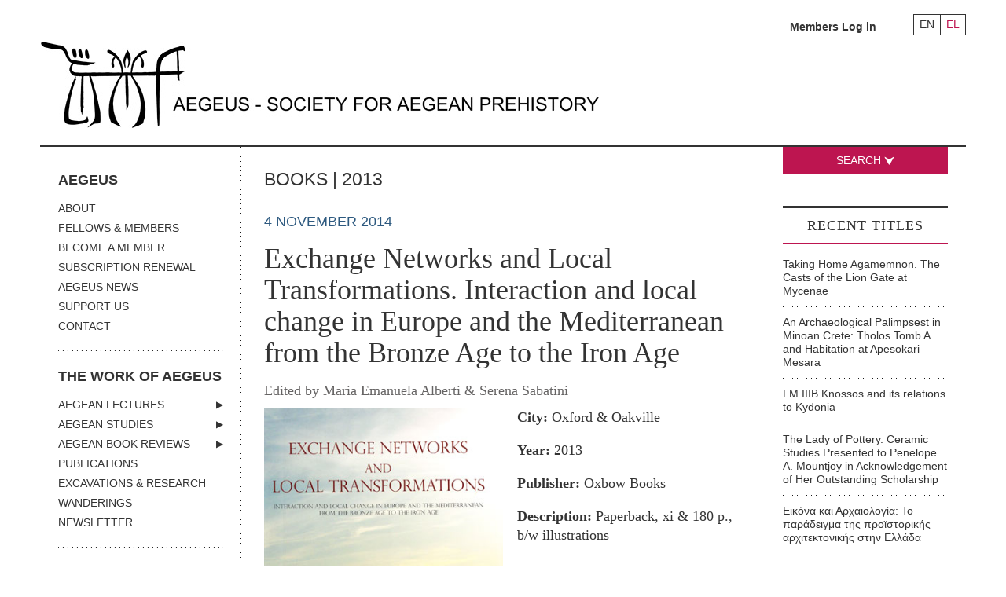

--- FILE ---
content_type: text/html; charset=UTF-8
request_url: https://www.aegeussociety.org/en/new_book/exchange-networks-and-local-transformations-interaction-and-local-change-in-europe-and-the-mediterranean-from-the-bronze-age-to-the-iron-age/
body_size: 16106
content:
<!DOCTYPE html>
<!--[if lt IE 7]>      <html class="no-js lt-ie9 lt-ie8 lt-ie7"> <![endif]-->
<!--[if IE 7]>         <html class="no-js lt-ie9 lt-ie8"> <![endif]-->
<!--[if IE 8]>         <html class="no-js lt-ie9"> <![endif]-->
<!--[if gt IE 8]><!-->
<html class="no-js" lang="el">
 <!--<![endif]-->
<head en>
	<meta charset="UTF-8" />
    <meta http-equiv="X-UA-Compatible" content="IE=edge">
    <meta name="viewport" content="width=device-width, initial-scale=1">
	<meta name="google-site-verification" content="HpHgVPY8RwVS4gtn1kGNze-JyhxyPL_xhQ_QeeJ7IJc" />
<title>Exchange Networks and Local Transformations. Interaction and local change in Europe and the Mediterranean from the Bronze Age to the Iron Age - Aegeus Society</title>
	<link rel="profile" href="http://gmpg.org/xfn/11" />

	<link rel="stylesheet" type="text/css" media="all" href="https://www.aegeussociety.org/wp-content/themes/clean/style.css" />

	<link href="https://www.aegeussociety.org/favicon.ico" rel="shortcut icon" />
	<meta name='robots' content='index, follow, max-image-preview:large, max-snippet:-1, max-video-preview:-1' />
	<style>img:is([sizes="auto" i], [sizes^="auto," i]) { contain-intrinsic-size: 3000px 1500px }</style>
	<link rel="alternate" hreflang="el" href="https://www.aegeussociety.org/new_book/exchange-networks-and-local-transformations-interaction-and-local-change-in-europe-and-the-mediterranean-from-the-bronze-age-to-the-iron-age/" />
<link rel="alternate" hreflang="en" href="https://www.aegeussociety.org/en/new_book/exchange-networks-and-local-transformations-interaction-and-local-change-in-europe-and-the-mediterranean-from-the-bronze-age-to-the-iron-age/" />
<link rel="alternate" hreflang="x-default" href="https://www.aegeussociety.org/new_book/exchange-networks-and-local-transformations-interaction-and-local-change-in-europe-and-the-mediterranean-from-the-bronze-age-to-the-iron-age/" />

	<!-- This site is optimized with the Yoast SEO plugin v25.3 - https://yoast.com/wordpress/plugins/seo/ -->
	<link rel="canonical" href="https://www.aegeussociety.org/en/new_book/exchange-networks-and-local-transformations-interaction-and-local-change-in-europe-and-the-mediterranean-from-the-bronze-age-to-the-iron-age/" />
	<meta property="og:locale" content="en_US" />
	<meta property="og:type" content="article" />
	<meta property="og:title" content="Exchange Networks and Local Transformations. Interaction and local change in Europe and the Mediterranean from the Bronze Age to the Iron Age - Aegeus Society" />
	<meta property="og:description" content="Throughout the local Bronze and Iron Age, European and Mediterranean societies appear to have been involved in complex systems of exchange networks which invariably affected local customs and historical developments." />
	<meta property="og:url" content="https://www.aegeussociety.org/en/new_book/exchange-networks-and-local-transformations-interaction-and-local-change-in-europe-and-the-mediterranean-from-the-bronze-age-to-the-iron-age/" />
	<meta property="og:site_name" content="Aegeus Society" />
	<meta property="article:publisher" content="https://www.facebook.com/groups/169295884914/" />
	<meta property="og:image" content="https://www.aegeussociety.org/wp-content/uploads/2014/11/alberti-book-2012.jpg" />
	<meta property="og:image:width" content="339" />
	<meta property="og:image:height" content="450" />
	<meta property="og:image:type" content="image/jpeg" />
	<meta name="twitter:card" content="summary_large_image" />
	<meta name="twitter:label1" content="Est. reading time" />
	<meta name="twitter:data1" content="2 minutes" />
	<script type="application/ld+json" class="yoast-schema-graph">{"@context":"https://schema.org","@graph":[{"@type":"WebPage","@id":"https://www.aegeussociety.org/en/new_book/exchange-networks-and-local-transformations-interaction-and-local-change-in-europe-and-the-mediterranean-from-the-bronze-age-to-the-iron-age/","url":"https://www.aegeussociety.org/en/new_book/exchange-networks-and-local-transformations-interaction-and-local-change-in-europe-and-the-mediterranean-from-the-bronze-age-to-the-iron-age/","name":"Exchange Networks and Local Transformations. Interaction and local change in Europe and the Mediterranean from the Bronze Age to the Iron Age - Aegeus Society","isPartOf":{"@id":"https://www.aegeussociety.org/en/#website"},"primaryImageOfPage":{"@id":"https://www.aegeussociety.org/en/new_book/exchange-networks-and-local-transformations-interaction-and-local-change-in-europe-and-the-mediterranean-from-the-bronze-age-to-the-iron-age/#primaryimage"},"image":{"@id":"https://www.aegeussociety.org/en/new_book/exchange-networks-and-local-transformations-interaction-and-local-change-in-europe-and-the-mediterranean-from-the-bronze-age-to-the-iron-age/#primaryimage"},"thumbnailUrl":"https://www.aegeussociety.org/wp-content/uploads/2014/11/alberti-book-2012.jpg","datePublished":"2014-11-04T08:25:28+00:00","breadcrumb":{"@id":"https://www.aegeussociety.org/en/new_book/exchange-networks-and-local-transformations-interaction-and-local-change-in-europe-and-the-mediterranean-from-the-bronze-age-to-the-iron-age/#breadcrumb"},"inLanguage":"en-US","potentialAction":[{"@type":"ReadAction","target":["https://www.aegeussociety.org/en/new_book/exchange-networks-and-local-transformations-interaction-and-local-change-in-europe-and-the-mediterranean-from-the-bronze-age-to-the-iron-age/"]}]},{"@type":"ImageObject","inLanguage":"en-US","@id":"https://www.aegeussociety.org/en/new_book/exchange-networks-and-local-transformations-interaction-and-local-change-in-europe-and-the-mediterranean-from-the-bronze-age-to-the-iron-age/#primaryimage","url":"https://www.aegeussociety.org/wp-content/uploads/2014/11/alberti-book-2012.jpg","contentUrl":"https://www.aegeussociety.org/wp-content/uploads/2014/11/alberti-book-2012.jpg","width":339,"height":450},{"@type":"BreadcrumbList","@id":"https://www.aegeussociety.org/en/new_book/exchange-networks-and-local-transformations-interaction-and-local-change-in-europe-and-the-mediterranean-from-the-bronze-age-to-the-iron-age/#breadcrumb","itemListElement":[{"@type":"ListItem","position":1,"name":"Home","item":"https://www.aegeussociety.org/en/"},{"@type":"ListItem","position":2,"name":"Exchange Networks and Local Transformations. Interaction and local change in Europe and the Mediterranean from the Bronze Age to the Iron Age"}]},{"@type":"WebSite","@id":"https://www.aegeussociety.org/en/#website","url":"https://www.aegeussociety.org/en/","name":"Aegeus Society","description":"Society for Aegean Prehistory","potentialAction":[{"@type":"SearchAction","target":{"@type":"EntryPoint","urlTemplate":"https://www.aegeussociety.org/en/?s={search_term_string}"},"query-input":{"@type":"PropertyValueSpecification","valueRequired":true,"valueName":"search_term_string"}}],"inLanguage":"en-US"}]}</script>
	<!-- / Yoast SEO plugin. -->


<link rel="alternate" type="application/rss+xml" title="Aegeus Society &raquo; Feed" href="https://www.aegeussociety.org/en/feed/" />
<link rel="alternate" type="application/rss+xml" title="Aegeus Society &raquo; Comments Feed" href="https://www.aegeussociety.org/en/comments/feed/" />
<script type="text/javascript">
/* <![CDATA[ */
window._wpemojiSettings = {"baseUrl":"https:\/\/s.w.org\/images\/core\/emoji\/16.0.1\/72x72\/","ext":".png","svgUrl":"https:\/\/s.w.org\/images\/core\/emoji\/16.0.1\/svg\/","svgExt":".svg","source":{"concatemoji":"https:\/\/www.aegeussociety.org\/wp-includes\/js\/wp-emoji-release.min.js?ver=6.8.3"}};
/*! This file is auto-generated */
!function(s,n){var o,i,e;function c(e){try{var t={supportTests:e,timestamp:(new Date).valueOf()};sessionStorage.setItem(o,JSON.stringify(t))}catch(e){}}function p(e,t,n){e.clearRect(0,0,e.canvas.width,e.canvas.height),e.fillText(t,0,0);var t=new Uint32Array(e.getImageData(0,0,e.canvas.width,e.canvas.height).data),a=(e.clearRect(0,0,e.canvas.width,e.canvas.height),e.fillText(n,0,0),new Uint32Array(e.getImageData(0,0,e.canvas.width,e.canvas.height).data));return t.every(function(e,t){return e===a[t]})}function u(e,t){e.clearRect(0,0,e.canvas.width,e.canvas.height),e.fillText(t,0,0);for(var n=e.getImageData(16,16,1,1),a=0;a<n.data.length;a++)if(0!==n.data[a])return!1;return!0}function f(e,t,n,a){switch(t){case"flag":return n(e,"\ud83c\udff3\ufe0f\u200d\u26a7\ufe0f","\ud83c\udff3\ufe0f\u200b\u26a7\ufe0f")?!1:!n(e,"\ud83c\udde8\ud83c\uddf6","\ud83c\udde8\u200b\ud83c\uddf6")&&!n(e,"\ud83c\udff4\udb40\udc67\udb40\udc62\udb40\udc65\udb40\udc6e\udb40\udc67\udb40\udc7f","\ud83c\udff4\u200b\udb40\udc67\u200b\udb40\udc62\u200b\udb40\udc65\u200b\udb40\udc6e\u200b\udb40\udc67\u200b\udb40\udc7f");case"emoji":return!a(e,"\ud83e\udedf")}return!1}function g(e,t,n,a){var r="undefined"!=typeof WorkerGlobalScope&&self instanceof WorkerGlobalScope?new OffscreenCanvas(300,150):s.createElement("canvas"),o=r.getContext("2d",{willReadFrequently:!0}),i=(o.textBaseline="top",o.font="600 32px Arial",{});return e.forEach(function(e){i[e]=t(o,e,n,a)}),i}function t(e){var t=s.createElement("script");t.src=e,t.defer=!0,s.head.appendChild(t)}"undefined"!=typeof Promise&&(o="wpEmojiSettingsSupports",i=["flag","emoji"],n.supports={everything:!0,everythingExceptFlag:!0},e=new Promise(function(e){s.addEventListener("DOMContentLoaded",e,{once:!0})}),new Promise(function(t){var n=function(){try{var e=JSON.parse(sessionStorage.getItem(o));if("object"==typeof e&&"number"==typeof e.timestamp&&(new Date).valueOf()<e.timestamp+604800&&"object"==typeof e.supportTests)return e.supportTests}catch(e){}return null}();if(!n){if("undefined"!=typeof Worker&&"undefined"!=typeof OffscreenCanvas&&"undefined"!=typeof URL&&URL.createObjectURL&&"undefined"!=typeof Blob)try{var e="postMessage("+g.toString()+"("+[JSON.stringify(i),f.toString(),p.toString(),u.toString()].join(",")+"));",a=new Blob([e],{type:"text/javascript"}),r=new Worker(URL.createObjectURL(a),{name:"wpTestEmojiSupports"});return void(r.onmessage=function(e){c(n=e.data),r.terminate(),t(n)})}catch(e){}c(n=g(i,f,p,u))}t(n)}).then(function(e){for(var t in e)n.supports[t]=e[t],n.supports.everything=n.supports.everything&&n.supports[t],"flag"!==t&&(n.supports.everythingExceptFlag=n.supports.everythingExceptFlag&&n.supports[t]);n.supports.everythingExceptFlag=n.supports.everythingExceptFlag&&!n.supports.flag,n.DOMReady=!1,n.readyCallback=function(){n.DOMReady=!0}}).then(function(){return e}).then(function(){var e;n.supports.everything||(n.readyCallback(),(e=n.source||{}).concatemoji?t(e.concatemoji):e.wpemoji&&e.twemoji&&(t(e.twemoji),t(e.wpemoji)))}))}((window,document),window._wpemojiSettings);
/* ]]> */
</script>
<style id='wp-emoji-styles-inline-css' type='text/css'>

	img.wp-smiley, img.emoji {
		display: inline !important;
		border: none !important;
		box-shadow: none !important;
		height: 1em !important;
		width: 1em !important;
		margin: 0 0.07em !important;
		vertical-align: -0.1em !important;
		background: none !important;
		padding: 0 !important;
	}
</style>
<link rel='stylesheet' id='wp-block-library-css' href='https://www.aegeussociety.org/wp-includes/css/dist/block-library/style.min.css?ver=6.8.3' type='text/css' media='all' />
<style id='classic-theme-styles-inline-css' type='text/css'>
/*! This file is auto-generated */
.wp-block-button__link{color:#fff;background-color:#32373c;border-radius:9999px;box-shadow:none;text-decoration:none;padding:calc(.667em + 2px) calc(1.333em + 2px);font-size:1.125em}.wp-block-file__button{background:#32373c;color:#fff;text-decoration:none}
</style>
<style id='global-styles-inline-css' type='text/css'>
:root{--wp--preset--aspect-ratio--square: 1;--wp--preset--aspect-ratio--4-3: 4/3;--wp--preset--aspect-ratio--3-4: 3/4;--wp--preset--aspect-ratio--3-2: 3/2;--wp--preset--aspect-ratio--2-3: 2/3;--wp--preset--aspect-ratio--16-9: 16/9;--wp--preset--aspect-ratio--9-16: 9/16;--wp--preset--color--black: #000000;--wp--preset--color--cyan-bluish-gray: #abb8c3;--wp--preset--color--white: #ffffff;--wp--preset--color--pale-pink: #f78da7;--wp--preset--color--vivid-red: #cf2e2e;--wp--preset--color--luminous-vivid-orange: #ff6900;--wp--preset--color--luminous-vivid-amber: #fcb900;--wp--preset--color--light-green-cyan: #7bdcb5;--wp--preset--color--vivid-green-cyan: #00d084;--wp--preset--color--pale-cyan-blue: #8ed1fc;--wp--preset--color--vivid-cyan-blue: #0693e3;--wp--preset--color--vivid-purple: #9b51e0;--wp--preset--gradient--vivid-cyan-blue-to-vivid-purple: linear-gradient(135deg,rgba(6,147,227,1) 0%,rgb(155,81,224) 100%);--wp--preset--gradient--light-green-cyan-to-vivid-green-cyan: linear-gradient(135deg,rgb(122,220,180) 0%,rgb(0,208,130) 100%);--wp--preset--gradient--luminous-vivid-amber-to-luminous-vivid-orange: linear-gradient(135deg,rgba(252,185,0,1) 0%,rgba(255,105,0,1) 100%);--wp--preset--gradient--luminous-vivid-orange-to-vivid-red: linear-gradient(135deg,rgba(255,105,0,1) 0%,rgb(207,46,46) 100%);--wp--preset--gradient--very-light-gray-to-cyan-bluish-gray: linear-gradient(135deg,rgb(238,238,238) 0%,rgb(169,184,195) 100%);--wp--preset--gradient--cool-to-warm-spectrum: linear-gradient(135deg,rgb(74,234,220) 0%,rgb(151,120,209) 20%,rgb(207,42,186) 40%,rgb(238,44,130) 60%,rgb(251,105,98) 80%,rgb(254,248,76) 100%);--wp--preset--gradient--blush-light-purple: linear-gradient(135deg,rgb(255,206,236) 0%,rgb(152,150,240) 100%);--wp--preset--gradient--blush-bordeaux: linear-gradient(135deg,rgb(254,205,165) 0%,rgb(254,45,45) 50%,rgb(107,0,62) 100%);--wp--preset--gradient--luminous-dusk: linear-gradient(135deg,rgb(255,203,112) 0%,rgb(199,81,192) 50%,rgb(65,88,208) 100%);--wp--preset--gradient--pale-ocean: linear-gradient(135deg,rgb(255,245,203) 0%,rgb(182,227,212) 50%,rgb(51,167,181) 100%);--wp--preset--gradient--electric-grass: linear-gradient(135deg,rgb(202,248,128) 0%,rgb(113,206,126) 100%);--wp--preset--gradient--midnight: linear-gradient(135deg,rgb(2,3,129) 0%,rgb(40,116,252) 100%);--wp--preset--font-size--small: 13px;--wp--preset--font-size--medium: 20px;--wp--preset--font-size--large: 36px;--wp--preset--font-size--x-large: 42px;--wp--preset--spacing--20: 0.44rem;--wp--preset--spacing--30: 0.67rem;--wp--preset--spacing--40: 1rem;--wp--preset--spacing--50: 1.5rem;--wp--preset--spacing--60: 2.25rem;--wp--preset--spacing--70: 3.38rem;--wp--preset--spacing--80: 5.06rem;--wp--preset--shadow--natural: 6px 6px 9px rgba(0, 0, 0, 0.2);--wp--preset--shadow--deep: 12px 12px 50px rgba(0, 0, 0, 0.4);--wp--preset--shadow--sharp: 6px 6px 0px rgba(0, 0, 0, 0.2);--wp--preset--shadow--outlined: 6px 6px 0px -3px rgba(255, 255, 255, 1), 6px 6px rgba(0, 0, 0, 1);--wp--preset--shadow--crisp: 6px 6px 0px rgba(0, 0, 0, 1);}:where(.is-layout-flex){gap: 0.5em;}:where(.is-layout-grid){gap: 0.5em;}body .is-layout-flex{display: flex;}.is-layout-flex{flex-wrap: wrap;align-items: center;}.is-layout-flex > :is(*, div){margin: 0;}body .is-layout-grid{display: grid;}.is-layout-grid > :is(*, div){margin: 0;}:where(.wp-block-columns.is-layout-flex){gap: 2em;}:where(.wp-block-columns.is-layout-grid){gap: 2em;}:where(.wp-block-post-template.is-layout-flex){gap: 1.25em;}:where(.wp-block-post-template.is-layout-grid){gap: 1.25em;}.has-black-color{color: var(--wp--preset--color--black) !important;}.has-cyan-bluish-gray-color{color: var(--wp--preset--color--cyan-bluish-gray) !important;}.has-white-color{color: var(--wp--preset--color--white) !important;}.has-pale-pink-color{color: var(--wp--preset--color--pale-pink) !important;}.has-vivid-red-color{color: var(--wp--preset--color--vivid-red) !important;}.has-luminous-vivid-orange-color{color: var(--wp--preset--color--luminous-vivid-orange) !important;}.has-luminous-vivid-amber-color{color: var(--wp--preset--color--luminous-vivid-amber) !important;}.has-light-green-cyan-color{color: var(--wp--preset--color--light-green-cyan) !important;}.has-vivid-green-cyan-color{color: var(--wp--preset--color--vivid-green-cyan) !important;}.has-pale-cyan-blue-color{color: var(--wp--preset--color--pale-cyan-blue) !important;}.has-vivid-cyan-blue-color{color: var(--wp--preset--color--vivid-cyan-blue) !important;}.has-vivid-purple-color{color: var(--wp--preset--color--vivid-purple) !important;}.has-black-background-color{background-color: var(--wp--preset--color--black) !important;}.has-cyan-bluish-gray-background-color{background-color: var(--wp--preset--color--cyan-bluish-gray) !important;}.has-white-background-color{background-color: var(--wp--preset--color--white) !important;}.has-pale-pink-background-color{background-color: var(--wp--preset--color--pale-pink) !important;}.has-vivid-red-background-color{background-color: var(--wp--preset--color--vivid-red) !important;}.has-luminous-vivid-orange-background-color{background-color: var(--wp--preset--color--luminous-vivid-orange) !important;}.has-luminous-vivid-amber-background-color{background-color: var(--wp--preset--color--luminous-vivid-amber) !important;}.has-light-green-cyan-background-color{background-color: var(--wp--preset--color--light-green-cyan) !important;}.has-vivid-green-cyan-background-color{background-color: var(--wp--preset--color--vivid-green-cyan) !important;}.has-pale-cyan-blue-background-color{background-color: var(--wp--preset--color--pale-cyan-blue) !important;}.has-vivid-cyan-blue-background-color{background-color: var(--wp--preset--color--vivid-cyan-blue) !important;}.has-vivid-purple-background-color{background-color: var(--wp--preset--color--vivid-purple) !important;}.has-black-border-color{border-color: var(--wp--preset--color--black) !important;}.has-cyan-bluish-gray-border-color{border-color: var(--wp--preset--color--cyan-bluish-gray) !important;}.has-white-border-color{border-color: var(--wp--preset--color--white) !important;}.has-pale-pink-border-color{border-color: var(--wp--preset--color--pale-pink) !important;}.has-vivid-red-border-color{border-color: var(--wp--preset--color--vivid-red) !important;}.has-luminous-vivid-orange-border-color{border-color: var(--wp--preset--color--luminous-vivid-orange) !important;}.has-luminous-vivid-amber-border-color{border-color: var(--wp--preset--color--luminous-vivid-amber) !important;}.has-light-green-cyan-border-color{border-color: var(--wp--preset--color--light-green-cyan) !important;}.has-vivid-green-cyan-border-color{border-color: var(--wp--preset--color--vivid-green-cyan) !important;}.has-pale-cyan-blue-border-color{border-color: var(--wp--preset--color--pale-cyan-blue) !important;}.has-vivid-cyan-blue-border-color{border-color: var(--wp--preset--color--vivid-cyan-blue) !important;}.has-vivid-purple-border-color{border-color: var(--wp--preset--color--vivid-purple) !important;}.has-vivid-cyan-blue-to-vivid-purple-gradient-background{background: var(--wp--preset--gradient--vivid-cyan-blue-to-vivid-purple) !important;}.has-light-green-cyan-to-vivid-green-cyan-gradient-background{background: var(--wp--preset--gradient--light-green-cyan-to-vivid-green-cyan) !important;}.has-luminous-vivid-amber-to-luminous-vivid-orange-gradient-background{background: var(--wp--preset--gradient--luminous-vivid-amber-to-luminous-vivid-orange) !important;}.has-luminous-vivid-orange-to-vivid-red-gradient-background{background: var(--wp--preset--gradient--luminous-vivid-orange-to-vivid-red) !important;}.has-very-light-gray-to-cyan-bluish-gray-gradient-background{background: var(--wp--preset--gradient--very-light-gray-to-cyan-bluish-gray) !important;}.has-cool-to-warm-spectrum-gradient-background{background: var(--wp--preset--gradient--cool-to-warm-spectrum) !important;}.has-blush-light-purple-gradient-background{background: var(--wp--preset--gradient--blush-light-purple) !important;}.has-blush-bordeaux-gradient-background{background: var(--wp--preset--gradient--blush-bordeaux) !important;}.has-luminous-dusk-gradient-background{background: var(--wp--preset--gradient--luminous-dusk) !important;}.has-pale-ocean-gradient-background{background: var(--wp--preset--gradient--pale-ocean) !important;}.has-electric-grass-gradient-background{background: var(--wp--preset--gradient--electric-grass) !important;}.has-midnight-gradient-background{background: var(--wp--preset--gradient--midnight) !important;}.has-small-font-size{font-size: var(--wp--preset--font-size--small) !important;}.has-medium-font-size{font-size: var(--wp--preset--font-size--medium) !important;}.has-large-font-size{font-size: var(--wp--preset--font-size--large) !important;}.has-x-large-font-size{font-size: var(--wp--preset--font-size--x-large) !important;}
:where(.wp-block-post-template.is-layout-flex){gap: 1.25em;}:where(.wp-block-post-template.is-layout-grid){gap: 1.25em;}
:where(.wp-block-columns.is-layout-flex){gap: 2em;}:where(.wp-block-columns.is-layout-grid){gap: 2em;}
:root :where(.wp-block-pullquote){font-size: 1.5em;line-height: 1.6;}
</style>
<link rel='stylesheet' id='wpml-legacy-horizontal-list-0-css' href='https://www.aegeussociety.org/wp-content/plugins/sitepress-multilingual-cms/templates/language-switchers/legacy-list-horizontal/style.min.css?ver=1' type='text/css' media='all' />
<link rel="https://api.w.org/" href="https://www.aegeussociety.org/en/wp-json/" /><link rel="EditURI" type="application/rsd+xml" title="RSD" href="https://www.aegeussociety.org/xmlrpc.php?rsd" />
<meta name="generator" content="WordPress 6.8.3" />
<link rel='shortlink' href='https://www.aegeussociety.org/en/?p=3571' />
<link rel="alternate" title="oEmbed (JSON)" type="application/json+oembed" href="https://www.aegeussociety.org/en/wp-json/oembed/1.0/embed?url=https%3A%2F%2Fwww.aegeussociety.org%2Fen%2Fnew_book%2Fexchange-networks-and-local-transformations-interaction-and-local-change-in-europe-and-the-mediterranean-from-the-bronze-age-to-the-iron-age%2F" />
<link rel="alternate" title="oEmbed (XML)" type="text/xml+oembed" href="https://www.aegeussociety.org/en/wp-json/oembed/1.0/embed?url=https%3A%2F%2Fwww.aegeussociety.org%2Fen%2Fnew_book%2Fexchange-networks-and-local-transformations-interaction-and-local-change-in-europe-and-the-mediterranean-from-the-bronze-age-to-the-iron-age%2F&#038;format=xml" />
<meta name="generator" content="WPML ver:4.7.6 stt:1,13;" />
<link rel="icon" href="https://www.aegeussociety.org/wp-content/uploads/2018/12/cropped-Aegeus-logos-1-32x32.jpg" sizes="32x32" />
<link rel="icon" href="https://www.aegeussociety.org/wp-content/uploads/2018/12/cropped-Aegeus-logos-1-192x192.jpg" sizes="192x192" />
<link rel="apple-touch-icon" href="https://www.aegeussociety.org/wp-content/uploads/2018/12/cropped-Aegeus-logos-1-180x180.jpg" />
<meta name="msapplication-TileImage" content="https://www.aegeussociety.org/wp-content/uploads/2018/12/cropped-Aegeus-logos-1-270x270.jpg" />


     <!--[if (gt IE 8) | (IEMobile)]><!-->



    <!--<![endif]-->

    <!--[if (lt IE 9) & (!IEMobile)]>
    <script src="http://html5shiv.googlecode.com/svn/trunk/html5.js"></script>
    <link rel="stylesheet" href="https://www.aegeussociety.org/css/gridset-ie-lte8.css" media="screen, projection"  />
    <link rel="stylesheet" href="https://www.aegeussociety.org/css/screen_ie.css">
    <link rel="stylesheet" href="https://www.aegeussociety.org/css/ie.css">
    <script src="http://ie7-js.googlecode.com/svn/version/2.1(beta4)/IE9.js"></script>
    <![endif]-->
    <!--[if lt IE 8]>
    <link rel="stylesheet" href="https://www.aegeussociety.org/css/ie7.css">
    <script src="https://www.aegeussociety.org/js/ie7-squish.js"></script>
    <![endif]-->



	<script src="https://code.jquery.com/jquery-1.12.2.min.js" integrity="sha256-lZFHibXzMHo3GGeehn1hudTAP3Sc0uKXBXAzHX1sjtk=" crossorigin="anonymous"></script>
    <script>
        if (!window.jQuery) { document.write('<script src="https://www.aegeussociety.org/wp-content/themes/clean/scripts/jquery-1.12.2.min.js"><\/script>'); }
    </script>
    <script src="https://www.aegeussociety.org/wp-content/themes/clean/scripts/jquery-migrate-1.2.1.min.js"></script>
    <script src="https://www.aegeussociety.org/wp-content/themes/clean/scripts/jquery.qtip.js"></script>
    <script src="https://www.aegeussociety.org/wp-content/themes/clean/scripts/jquery.rnav.js"></script>
    <script src="https://www.aegeussociety.org/wp-content/themes/clean/scripts/all.v1.js"></script>
    <script src="https://www.aegeussociety.org/wp-content/themes/clean/scripts/isotope.pkgd.min.js"></script>
    <script src="https://www.aegeussociety.org/wp-content/themes/clean/scripts/imagesloaded.pkgd.min.js"></script>

    <script src="https://www.aegeussociety.org/wp-content/themes/clean/scripts/jquery.mousewheel-3.0.6.pack.js"></script>
    <script src="https://www.aegeussociety.org/wp-content/themes/clean/scripts/jquery.fancybox.custom.js"></script>


    <script src="https://www.aegeussociety.org/wp-content/themes/clean/scripts/plugins.js"></script>
    <script src="https://www.aegeussociety.org/wp-content/themes/clean/scripts/picturefill.js" async></script>

    <link rel="stylesheet" href="https://www.aegeussociety.org/wp-content/themes/clean/css/screen.css">
    <link rel="stylesheet" href="https://www.aegeussociety.org/wp-content/themes/clean/css/new.css">

    <!-- Google Tag Manager -->
    <script>(function(w,d,s,l,i){w[l]=w[l]||[];w[l].push({'gtm.start':
    new Date().getTime(),event:'gtm.js'});var f=d.getElementsByTagName(s)[0],
    j=d.createElement(s),dl=l!='dataLayer'?'&l='+l:'';j.async=true;j.src=
    'https://www.googletagmanager.com/gtm.js?id='+i+dl;f.parentNode.insertBefore(j,f);
    })(window,document,'script','dataLayer','GTM-WGHV8G4');</script>
    <!-- End Google Tag Manager -->
</head>

<body class="wp-singular new_book-template-default single single-new_book postid-3571 wp-theme-clean">
    <div class="wrapper">
		<header class="header">
            <div class="tools">
                    	<ul class="language-nav">
    		            	<li class="en"><a href="https://www.aegeussociety.org/en/new_book/exchange-networks-and-local-transformations-interaction-and-local-change-in-europe-and-the-mediterranean-from-the-bronze-age-to-the-iron-age/" title="English"  class="active" >EN</a></li>
                        	<li class="el"><a href="https://www.aegeussociety.org/new_book/exchange-networks-and-local-transformations-interaction-and-local-change-in-europe-and-the-mediterranean-from-the-bronze-age-to-the-iron-age/" title="Greek" >EL</a></li>
                    </ul>
                       <!--<ul class="language-nav">
                    <li class="en"><a href="/en/" onclick="switchLanguage('en');return false;" title="English">EN</a></li>
                    <li class="gr"><a href="/gr/" onclick="switchLanguage('gr');return false;" title="Greek" class="active">GR</a></li>
                </ul> -->
                <!--<ul id="login_menu" class="login-menu">
                    <li>
                        <a class="trigger" href="#">Καλώς ήρθες στον <em>Αιγέα</em>: <strong>Είσοδος</strong><span class="arrow-down"></span></a>
                        <ul>
                            <li><a href="https://www.aegeussociety.org/gr/index.php/members/guest-area/login">Είσοδος μελών</a></li>
                        </ul>
                    </li>
                </ul>-->
                <ul id="login_menu" class="login-menu">
                                            <li><a href="https://www.aegeussociety.org/en/login/">Members Log in</a></li>
                    
                </ul>
            </div>
            <hr>
            <span class="search_btn search-anchor mobile-only">ADVANCED SEARCH +</span>
            <h1 class="logo">
                <a href="https://www.aegeussociety.org/en/">
                    <picture class="img-wrapper left">
						<!-- Load logo according to language -->
													<!--[if IE 9]><video style="display: none;"><![endif]-->
							<source srcset="https://www.aegeussociety.org/wp-content/themes/clean/images/logo_en.jpg" media="(min-width: 768px)">
							<source srcset="https://www.aegeussociety.org/wp-content/themes/clean/images/logo_footer_en.jpg" media="(max-width: 767px)">
							<!--[if IE 9]></video><![endif]-->
							<img srcset="https://www.aegeussociety.org/wp-content/themes/clean/images/logo_en.jpg" alt="Aegeus Society For Aegean Prehistory">
												<!-- Load logo according to language -->
                    </picture>
                </a>
            </h1>
            <!--<div class="search-box">
                <form class="search-simple" method="post" action="https://www.aegeussociety.org/gr/index.php/search/results">
                    <input type="hidden" name="phpMyAdmin" value="61c4eeb67b1t60bc406c" />
                    <p id="main-search-input"><input type="text" name="title_gr" size="21" value="" placeholder="Αναζήτηση" class="multiple_callback" /></p>
                    <p id="main-search-submit"><input type="submit" value="" /></p>
                </form>
                <hr>
                <a class="search_btn search-anchor">ΣΥΝΘΕΤΗ ΑΝΑΖΗΤΗΣΗ +</a>
            </div>-->
        </header>
<div class="main">
    <div id="nav-section">
    <nav class="main-nav">
        <div class="menu-main-menu-en-container"><ul id="menu" class="menu"><li id="menu-item-8120" class="no-link menu-item menu-item-type-custom menu-item-object-custom menu-item-has-children menu-item-8120"><a href="#">AEGEUS</a>
<ul class="sub-menu">
	<li id="menu-item-8121" class="menu-item menu-item-type-post_type menu-item-object-page menu-item-8121"><a href="https://www.aegeussociety.org/en/about/">ABOUT</a></li>
	<li id="menu-item-8122" class="menu-item menu-item-type-post_type menu-item-object-page menu-item-8122"><a href="https://www.aegeussociety.org/en/fellows-members/">FELLOWS &#038; MEMBERS</a></li>
	<li id="menu-item-8123" class="menu-item menu-item-type-post_type menu-item-object-page menu-item-8123"><a href="https://www.aegeussociety.org/en/become-a-member/">BECOME A MEMBER</a></li>
	<li id="menu-item-8124" class="menu-item menu-item-type-post_type menu-item-object-page menu-item-8124"><a href="https://www.aegeussociety.org/en/subscription-renewal/">SUBSCRIPTION RENEWAL</a></li>
	<li id="menu-item-8125" class="menu-item menu-item-type-taxonomy menu-item-object-category menu-item-8125"><a href="https://www.aegeussociety.org/en/category/aegeus-news/">AEGEUS NEWS</a></li>
	<li id="menu-item-17993" class="menu-item menu-item-type-post_type menu-item-object-page menu-item-17993"><a href="https://www.aegeussociety.org/en/support-us/">SUPPORT US</a></li>
	<li id="menu-item-8126" class="menu-item menu-item-type-post_type menu-item-object-page menu-item-8126"><a href="https://www.aegeussociety.org/en/contact/">CONTACT</a></li>
</ul>
</li>
<li id="menu-item-8127" class="no-link menu-item menu-item-type-custom menu-item-object-custom menu-item-has-children menu-item-8127"><a href="#">THE WORK OF AEGEUS</a>
<ul class="sub-menu">
	<li id="menu-item-8128" class="menu-item menu-item-type-taxonomy menu-item-object-lecture_category menu-item-has-children menu-item-8128"><a href="https://www.aegeussociety.org/en/lecture_category/aegean-lectures/">AEGEAN LECTURES</a>
	<ul class="sub-menu">
		<li id="menu-item-17167" class="menu-item menu-item-type-post_type menu-item-object-page menu-item-17167"><a href="https://www.aegeussociety.org/en/aims-and-scopes/">INFORMATION</a></li>
	</ul>
</li>
	<li id="menu-item-8129" class="menu-item menu-item-type-taxonomy menu-item-object-study_category menu-item-has-children menu-item-8129"><a href="https://www.aegeussociety.org/en/study_category/aegean-studies/">AEGEAN STUDIES</a>
	<ul class="sub-menu">
		<li id="menu-item-17199" class="menu-item menu-item-type-post_type menu-item-object-page menu-item-17199"><a href="https://www.aegeussociety.org/en/information/">INFORMATION</a></li>
		<li id="menu-item-17198" class="menu-item menu-item-type-post_type menu-item-object-page menu-item-17198"><a href="https://www.aegeussociety.org/en/guidelines-for-authors/">GUIDELINES FOR AUTHORS</a></li>
		<li id="menu-item-17318" class="menu-item menu-item-type-post_type menu-item-object-page menu-item-17318"><a href="https://www.aegeussociety.org/en/terms-of-use-2/">TERMS OF USE</a></li>
		<li id="menu-item-17312" class="menu-item menu-item-type-post_type menu-item-object-page menu-item-17312"><a href="https://www.aegeussociety.org/en/contact-2/">CONTACT</a></li>
	</ul>
</li>
	<li id="menu-item-8130" class="menu-item menu-item-type-taxonomy menu-item-object-review_category menu-item-has-children menu-item-8130"><a href="https://www.aegeussociety.org/en/review_category/aegean-book-reviews/">AEGEAN BOOK REVIEWS</a>
	<ul class="sub-menu">
		<li id="menu-item-17223" class="menu-item menu-item-type-post_type menu-item-object-page menu-item-17223"><a href="https://www.aegeussociety.org/en/information-2/">INFORMATION</a></li>
	</ul>
</li>
	<li id="menu-item-8131" class="menu-item menu-item-type-taxonomy menu-item-object-publication_category menu-item-8131"><a href="https://www.aegeussociety.org/en/publication_category/publications/">PUBLICATIONS</a></li>
	<li id="menu-item-8132" class="menu-item menu-item-type-taxonomy menu-item-object-excavation_category menu-item-8132"><a href="https://www.aegeussociety.org/en/excavation_category/excavations-research/">EXCAVATIONS &amp; RESEARCH</a></li>
	<li id="menu-item-8133" class="menu-item menu-item-type-taxonomy menu-item-object-wandering_category menu-item-8133"><a href="https://www.aegeussociety.org/en/wandering_category/wanderings/">WANDERINGS</a></li>
	<li id="menu-item-8134" class="menu-item menu-item-type-post_type menu-item-object-page menu-item-8134"><a href="https://www.aegeussociety.org/en/newsletter/">NEWSLETTER</a></li>
</ul>
</li>
<li id="menu-item-8136" class="no-link menu-item menu-item-type-custom menu-item-object-custom menu-item-has-children menu-item-8136"><a href="#">AEGEAN PREHISTORY</a>
<ul class="sub-menu">
	<li id="menu-item-8137" class="menu-item menu-item-type-post_type menu-item-object-page menu-item-8137"><a href="https://www.aegeussociety.org/en/lectures-conferences/">LECTURES / CONFERENCES</a></li>
	<li id="menu-item-8138" class="menu-item menu-item-type-taxonomy menu-item-object-news_category menu-item-8138"><a href="https://www.aegeussociety.org/en/news_category/news/">NEWS</a></li>
	<li id="menu-item-8139" class="new_book menu-item menu-item-type-taxonomy menu-item-object-book_category menu-item-8139"><a href="https://www.aegeussociety.org/en/book_category/books/">BOOKS</a></li>
	<li id="menu-item-8140" class="new_article menu-item menu-item-type-taxonomy menu-item-object-article_category menu-item-8140"><a href="https://www.aegeussociety.org/en/article_category/articles/">ARTICLES</a></li>
	<li id="menu-item-8141" class="new_book_reviews menu-item menu-item-type-taxonomy menu-item-object-new_book_review_category menu-item-8141"><a href="https://www.aegeussociety.org/en/new_book_review_category/book-reviews/">BOOK REVIEWS</a></li>
	<li id="menu-item-8142" class="menu-item menu-item-type-taxonomy menu-item-object-paper_category menu-item-8142"><a href="https://www.aegeussociety.org/en/paper_category/call-for-papers/">CALL FOR PAPERS</a></li>
	<li id="menu-item-8143" class="menu-item menu-item-type-taxonomy menu-item-object-scholarship_category menu-item-8143"><a href="https://www.aegeussociety.org/en/scholarship_category/grants-job-vacancies/">GRANTS &amp; JOB VACANCIES</a></li>
	<li id="menu-item-8144" class="menu-item menu-item-type-taxonomy menu-item-object-website_category menu-item-8144"><a href="https://www.aegeussociety.org/en/website_category/useful-websites/">USEFUL WEBSITES</a></li>
</ul>
</li>
<li id="menu-item-8145" class="no-link menu-item menu-item-type-custom menu-item-object-custom menu-item-has-children menu-item-8145"><a href="#">AEGEAN LIBRARY</a>
<ul class="sub-menu">
	<li id="menu-item-25787" class="menu-item menu-item-type-post_type menu-item-object-page menu-item-25787"><a href="https://www.aegeussociety.org/en/katalogos-vivliothikis-1/">LIBRARY CATALOGUE</a></li>
	<li id="menu-item-25790" class="menu-item menu-item-type-post_type menu-item-object-page menu-item-25790"><a href="https://www.aegeussociety.org/en/psifiopoiiseis/">DIGITIZATIONS</a></li>
	<li id="menu-item-21018" class="menu-item menu-item-type-post_type menu-item-object-page menu-item-21018"><a href="https://www.aegeussociety.org/en/digital-library/">DIGITAL LIBRARY</a></li>
	<li id="menu-item-17279" class="menu-item menu-item-type-taxonomy menu-item-object-magazines_category menu-item-17279"><a href="https://www.aegeussociety.org/en/magazines_category/journals/">JOURNALS</a></li>
	<li id="menu-item-8148" class="menu-item menu-item-type-taxonomy menu-item-object-thesis_category menu-item-has-children menu-item-8148"><a href="https://www.aegeussociety.org/en/thesis_category/dissertations/">DISSERTATIONS</a>
	<ul class="sub-menu">
		<li id="menu-item-17998" class="menu-item menu-item-type-post_type menu-item-object-page menu-item-17998"><a href="https://www.aegeussociety.org/en/submit-ph-d-abstract/">SUBMIT AN ABSTRACT</a></li>
	</ul>
</li>
	<li id="menu-item-17254" class="menu-item menu-item-type-taxonomy menu-item-object-book_publications menu-item-17254"><a href="https://www.aegeussociety.org/en/book_publications/photo-gallery/">PHOTO GALLERY</a></li>
	<li id="menu-item-8150" class="menu-item menu-item-type-taxonomy menu-item-object-donations_category menu-item-8150"><a href="https://www.aegeussociety.org/en/donations_category/donation-of-publications/">DONATION OF PUBLICATIONS</a></li>
</ul>
</li>
</ul></div>    </nav>

    <script>
                    $('li.menu-item-object-book_category').addClass('current-menu-item');
            $('li.book_category').addClass('current-menu-item');
            </script>

    <aside class="newsletter-subscription">
        <h3 class="center">SUBSCRIBE TO AEGEUS’S NEWS</h3>
        <div class="bg_img newsletter" style="text-align: center"><img src="https://www.aegeussociety.org/wp-content/themes/clean/images/Aegeus-home-newsletter-02.jpg" alt="SUBSCRIBE TO AEGEAN PREHISTORIC NEWS"></div>
        <!--<p>για να λαμβάνετε με email τα νέα του <em>Αιγέα</em></p>-->

                    <form id="mailinglist_form" method="post" action="https://aegeussociety.us12.list-manage.com/subscribe/post?u=40698e456744daf392f23cb7e&amp;id=42a832ac9b" onsubmit="return validateForm()">
                <div class='hiddenFields'>
                    <input type="hidden" name="b_40698e456744daf392f23cb7e_42a832ac9b" tabindex="-1" value="">
                </div>
                <input class="text multiple_callback" type="text" name="EMAIL" placeholder="Fill in your e-mail" size="25" required="">
                <input type="submit" title="SUBSCRIBE" value="SUBSCRIBE" class="submit">
            </form>
        
        <div id="error_messages" class="error_messages"></div>
    </aside>
    <a href="https://www.aegeussociety.org/en/support-us/" class="block-link">
        <aside class="support-aegeus center">
            <h3>Support us!</h3>
            <p>Help <em> Aegeus </em> carry out his work. Join or donate a small amount of money!</p>
            <img src="https://www.aegeussociety.org/wp-content/themes/clean/images/logo-transparent-white.fw.png" width="100" alt="Aegeus logo">
        </aside>
    </a>
    <a href="https://www.facebook.com/groups/169295884914/" target="_blank" class="block-link">
        <aside class="facebook-like">
            <p class="fb-square lines-bg"><span><i class="fa fa-facebook"></i></span></p>
            <h3 class="center" style="font-weight:normal"><em>Follow us on <span> facebook</span></em></h3>
        </aside>
    </a>
    <a href="https://www.instagram.com/aegeussociety/" target="_blank" class="block-link">
        <aside class="facebook-like">
            <p class="fb-square lines-bg"><span><i class="fa fa-instagram"></i></span></p>
            <h3 class="center" style="font-weight:normal"><em>Follow us on <span> instagram</span></em></h3>
        </aside>
    </a>
</div>    <div id="search" class="none">
    <div class="search_btn close"></div>
    <form method="get" action="https://www.aegeussociety.org/en/search-results/">
        <fieldset>
            <div class="fieldcol l2">
                <ul class="fields">
                    <li>
                        <label for="author">Word in all fields</label>
                        <input type="text" id="search_all" name="search_all" value="" size="33" class="uniform" />
                    </li>
                    <li class="author">
                        <label for="author">Author / Editor</label>
                        <input type="text" id="author" name="search_author" value="" size="33" title="Enter the writer / curator" class="uniform" />
                    </li>
                    <li>
                        <label for="title">Title</label>
                        <input type="text" id="title" name="search_title" size="33" value="" title="Enter the title or part of the title" class="uniform" />
                    </li>
                    <li>
                        <label for="journal">Journal</label>
                        <input type="text" id="journal" name="search_journal" value="" size="33" title="Enter the title of the magazine" class="uniform" />
                    </li>
                    <li>
                        <label for="tags">Year of publication</label>
                        <select size="1" id="publication_year" name="search_publication_year">
                            <option value="0">All years</option>
                                                            <option value="2026" >2026</option>
                                                            <option value="2025" >2025</option>
                                                            <option value="2024" >2024</option>
                                                            <option value="2023" >2023</option>
                                                            <option value="2022" >2022</option>
                                                            <option value="2021" >2021</option>
                                                            <option value="2020" >2020</option>
                                                            <option value="2019" >2019</option>
                                                            <option value="2018" >2018</option>
                                                            <option value="2017" >2017</option>
                                                            <option value="2016" >2016</option>
                                                            <option value="2015" >2015</option>
                                                            <option value="2014" >2014</option>
                                                            <option value="2013" >2013</option>
                                                            <option value="2012" >2012</option>
                                                            <option value="2011" >2011</option>
                                                            <option value="2010" >2010</option>
                                                            <option value="2009" >2009</option>
                                                            <option value="2008" >2008</option>
                                                            <option value="2007" >2007</option>
                                                            <option value="2006" >2006</option>
                                                            <option value="2005" >2005</option>
                                                            <option value="2004" >2004</option>
                                                            <option value="2003" >2003</option>
                                                            <option value="2002" >2002</option>
                                                            <option value="2001" >2001</option>
                                                            <option value="2000" >2000</option>
                                                            <option value="1999" >1999</option>
                                                            <option value="1998" >1998</option>
                                                            <option value="1997" >1997</option>
                                                            <option value="1996" >1996</option>
                                                            <option value="1995" >1995</option>
                                                            <option value="1994" >1994</option>
                                                            <option value="1993" >1993</option>
                                                            <option value="1992" >1992</option>
                                                            <option value="1991" >1991</option>
                                                            <option value="1990" >1990</option>
                                                            <option value="1989" >1989</option>
                                                            <option value="1988" >1988</option>
                                                            <option value="1987" >1987</option>
                                                            <option value="1986" >1986</option>
                                                            <option value="1985" >1985</option>
                                                            <option value="1984" >1984</option>
                                                            <option value="1983" >1983</option>
                                                            <option value="1982" >1982</option>
                                                            <option value="1981" >1981</option>
                                                            <option value="1980" >1980</option>
                                                            <option value="1979" >1979</option>
                                                            <option value="1978" >1978</option>
                                                            <option value="1977" >1977</option>
                                                            <option value="1976" >1976</option>
                                                            <option value="1975" >1975</option>
                                                            <option value="1974" >1974</option>
                                                            <option value="1973" >1973</option>
                                                            <option value="1972" >1972</option>
                                                            <option value="1971" >1971</option>
                                                            <option value="1970" >1970</option>
                                                            <option value="1969" >1969</option>
                                                            <option value="1968" >1968</option>
                                                            <option value="1967" >1967</option>
                                                            <option value="1966" >1966</option>
                                                            <option value="1965" >1965</option>
                                                            <option value="1964" >1964</option>
                                                            <option value="1963" >1963</option>
                                                            <option value="1962" >1962</option>
                                                            <option value="1961" >1961</option>
                                                            <option value="1960" >1960</option>
                                                            <option value="1959" >1959</option>
                                                            <option value="1958" >1958</option>
                                                            <option value="1957" >1957</option>
                                                            <option value="1956" >1956</option>
                                                            <option value="1955" >1955</option>
                                                            <option value="1954" >1954</option>
                                                            <option value="1953" >1953</option>
                                                            <option value="1952" >1952</option>
                                                            <option value="1951" >1951</option>
                                                            <option value="1950" >1950</option>
                                                            <option value="1949" >1949</option>
                                                            <option value="1948" >1948</option>
                                                            <option value="1947" >1947</option>
                                                            <option value="1946" >1946</option>
                                                            <option value="1945" >1945</option>
                                                            <option value="1944" >1944</option>
                                                            <option value="1943" >1943</option>
                                                            <option value="1942" >1942</option>
                                                            <option value="1941" >1941</option>
                                                            <option value="1940" >1940</option>
                                                            <option value="1939" >1939</option>
                                                            <option value="1938" >1938</option>
                                                            <option value="1937" >1937</option>
                                                            <option value="1936" >1936</option>
                                                            <option value="1935" >1935</option>
                                                            <option value="1934" >1934</option>
                                                            <option value="1933" >1933</option>
                                                            <option value="1932" >1932</option>
                                                            <option value="1931" >1931</option>
                                                            <option value="1930" >1930</option>
                                                            <option value="1929" >1929</option>
                                                            <option value="1928" >1928</option>
                                                            <option value="1927" >1927</option>
                                                            <option value="1926" >1926</option>
                                                            <option value="1925" >1925</option>
                                                            <option value="1924" >1924</option>
                                                            <option value="1923" >1923</option>
                                                            <option value="1922" >1922</option>
                                                            <option value="1921" >1921</option>
                                                            <option value="1920" >1920</option>
                                                            <option value="1919" >1919</option>
                                                            <option value="1918" >1918</option>
                                                            <option value="1917" >1917</option>
                                                            <option value="1916" >1916</option>
                                                            <option value="1915" >1915</option>
                                                            <option value="1914" >1914</option>
                                                            <option value="1913" >1913</option>
                                                            <option value="1912" >1912</option>
                                                            <option value="1911" >1911</option>
                                                            <option value="1910" >1910</option>
                                                            <option value="1909" >1909</option>
                                                            <option value="1908" >1908</option>
                                                            <option value="1907" >1907</option>
                                                            <option value="1906" >1906</option>
                                                            <option value="1905" >1905</option>
                                                            <option value="1904" >1904</option>
                                                            <option value="1903" >1903</option>
                                                            <option value="1902" >1902</option>
                                                            <option value="1901" >1901</option>
                                                            <option value="1900" >1900</option>
                                                            <option value="1899" >1899</option>
                                                            <option value="1898" >1898</option>
                                                            <option value="1897" >1897</option>
                                                            <option value="1896" >1896</option>
                                                            <option value="1895" >1895</option>
                                                            <option value="1894" >1894</option>
                                                            <option value="1893" >1893</option>
                                                            <option value="1892" >1892</option>
                                                            <option value="1891" >1891</option>
                                                            <option value="1890" >1890</option>
                                                            <option value="1889" >1889</option>
                                                            <option value="1888" >1888</option>
                                                            <option value="1887" >1887</option>
                                                            <option value="1886" >1886</option>
                                                            <option value="1885" >1885</option>
                                                            <option value="1884" >1884</option>
                                                            <option value="1883" >1883</option>
                                                            <option value="1882" >1882</option>
                                                            <option value="1881" >1881</option>
                                                            <option value="1880" >1880</option>
                                                            <option value="1879" >1879</option>
                                                            <option value="1878" >1878</option>
                                                            <option value="1877" >1877</option>
                                                            <option value="1876" >1876</option>
                                                            <option value="1875" >1875</option>
                                                            <option value="1874" >1874</option>
                                                            <option value="1873" >1873</option>
                                                            <option value="1872" >1872</option>
                                                            <option value="1871" >1871</option>
                                                            <option value="1870" >1870</option>
                                                            <option value="1869" >1869</option>
                                                            <option value="1868" >1868</option>
                                                            <option value="1867" >1867</option>
                                                            <option value="1866" >1866</option>
                                                            <option value="1865" >1865</option>
                                                            <option value="1864" >1864</option>
                                                            <option value="1863" >1863</option>
                                                            <option value="1862" >1862</option>
                                                            <option value="1861" >1861</option>
                                                            <option value="1860" >1860</option>
                                                            <option value="1859" >1859</option>
                                                            <option value="1858" >1858</option>
                                                            <option value="1857" >1857</option>
                                                            <option value="1856" >1856</option>
                                                            <option value="1855" >1855</option>
                                                            <option value="1854" >1854</option>
                                                            <option value="1853" >1853</option>
                                                            <option value="1852" >1852</option>
                                                            <option value="1851" >1851</option>
                                                            <option value="1850" >1850</option>
                                                            <option value="1849" >1849</option>
                                                            <option value="1848" >1848</option>
                                                            <option value="1847" >1847</option>
                                                            <option value="1846" >1846</option>
                                                            <option value="1845" >1845</option>
                                                            <option value="1844" >1844</option>
                                                            <option value="1843" >1843</option>
                                                            <option value="1842" >1842</option>
                                                            <option value="1841" >1841</option>
                                                            <option value="1840" >1840</option>
                                                            <option value="1839" >1839</option>
                                                            <option value="1838" >1838</option>
                                                            <option value="1837" >1837</option>
                                                            <option value="1836" >1836</option>
                                                            <option value="1835" >1835</option>
                                                            <option value="1834" >1834</option>
                                                            <option value="1833" >1833</option>
                                                            <option value="1832" >1832</option>
                                                            <option value="1831" >1831</option>
                                                            <option value="1830" >1830</option>
                                                            <option value="1829" >1829</option>
                                                            <option value="1828" >1828</option>
                                                            <option value="1827" >1827</option>
                                                            <option value="1826" >1826</option>
                                                            <option value="1825" >1825</option>
                                                            <option value="1824" >1824</option>
                                                            <option value="1823" >1823</option>
                                                            <option value="1822" >1822</option>
                                                            <option value="1821" >1821</option>
                                                            <option value="1820" >1820</option>
                                                            <option value="1819" >1819</option>
                                                            <option value="1818" >1818</option>
                                                            <option value="1817" >1817</option>
                                                            <option value="1816" >1816</option>
                                                            <option value="1815" >1815</option>
                                                            <option value="1814" >1814</option>
                                                            <option value="1813" >1813</option>
                                                            <option value="1812" >1812</option>
                                                            <option value="1811" >1811</option>
                                                            <option value="1810" >1810</option>
                                                            <option value="1809" >1809</option>
                                                            <option value="1808" >1808</option>
                                                            <option value="1807" >1807</option>
                                                            <option value="1806" >1806</option>
                                                            <option value="1805" >1805</option>
                                                            <option value="1804" >1804</option>
                                                            <option value="1803" >1803</option>
                                                            <option value="1802" >1802</option>
                                                            <option value="1801" >1801</option>
                                                            <option value="1800" >1800</option>
                                                            <option value="1799" >1799</option>
                                                            <option value="1798" >1798</option>
                                                            <option value="1797" >1797</option>
                                                            <option value="1796" >1796</option>
                                                            <option value="1795" >1795</option>
                                                            <option value="1794" >1794</option>
                                                            <option value="1793" >1793</option>
                                                            <option value="1792" >1792</option>
                                                            <option value="1791" >1791</option>
                                                            <option value="1790" >1790</option>
                                                            <option value="1789" >1789</option>
                                                            <option value="1788" >1788</option>
                                                            <option value="1787" >1787</option>
                                                            <option value="1786" >1786</option>
                                                            <option value="1785" >1785</option>
                                                            <option value="1784" >1784</option>
                                                            <option value="1783" >1783</option>
                                                            <option value="1782" >1782</option>
                                                            <option value="1781" >1781</option>
                                                            <option value="1780" >1780</option>
                                                            <option value="1779" >1779</option>
                                                            <option value="1778" >1778</option>
                                                            <option value="1777" >1777</option>
                                                            <option value="1776" >1776</option>
                                                            <option value="1775" >1775</option>
                                                            <option value="1774" >1774</option>
                                                            <option value="1773" >1773</option>
                                                            <option value="1772" >1772</option>
                                                            <option value="1771" >1771</option>
                                                            <option value="1770" >1770</option>
                                                            <option value="1769" >1769</option>
                                                            <option value="1768" >1768</option>
                                                            <option value="1767" >1767</option>
                                                            <option value="1766" >1766</option>
                                                            <option value="1765" >1765</option>
                                                            <option value="1764" >1764</option>
                                                            <option value="1763" >1763</option>
                                                            <option value="1762" >1762</option>
                                                            <option value="1761" >1761</option>
                                                            <option value="1760" >1760</option>
                                                            <option value="1759" >1759</option>
                                                            <option value="1758" >1758</option>
                                                            <option value="1757" >1757</option>
                                                            <option value="1756" >1756</option>
                                                            <option value="1755" >1755</option>
                                                            <option value="1754" >1754</option>
                                                            <option value="1753" >1753</option>
                                                            <option value="1752" >1752</option>
                                                            <option value="1751" >1751</option>
                                                            <option value="1750" >1750</option>
                                                    </select>
                    </li>
                </ul>
            </div>
            <div class="optioncol">
                <h2 class="section-heading">Section</h2>
                <p class="checkbox">
                    <input type="checkbox" name="channel_new_book" value="1" onchange="check_channel()" class="uniform single" ><span>Books</span>
                </p>
                <p class="checkbox">
                    <input type="checkbox" name="channel_new_article" value="1" onchange="check_channel()" class="uniform single" ><span>Articles</span>
                </p>
                <p class="checkbox">
                    <input type="checkbox" name="channel_book_reviews" value="1" onchange="check_channel()" class="uniform single" ><span>Book reviews</span>
                </p>
                <p class="checkbox">
                    <input type="checkbox" name="channel_all" value="1"  class="uniform channel_alld" checked="" /><span>Everywhere</span>
                </p>
            </div>
        </fieldset>
        <p class="submit">
            <input type="submit" alt="submit" value="SEARCH" />
        </p>
    </form>
</div>
<script type="text/javascript">
    
    function check_channel(){
        var check_all = false;
        $.each($(".optioncol .single"),  function(s) {
            console.log($(this));
            if($(this).is(':checked')){
                check_all = true ;
            }
           
        });

        if(!check_all){
                $('.channel_alld').prop( "checked", true );
                $('.channel_alld').parent().addClass('checked');
        } else {

                $('.channel_alld').prop( "checked", false );
                $('.channel_alld').parent().removeClass('checked');
        }
    }
</script>    <div id="main">
        <section class="listing editor detail">
            <h1 class="post-section">BOOKS | 2013</h1>
            
            <article>

                 
                <header class="lecture-date">4 November 2014</header>
            
                <h1 class="h1 post-title">Exchange Networks and Local Transformations. Interaction and local change in Europe and the Mediterranean from the Bronze Age to the Iron Age</h1>
                
                <h2 class="subhead">

                                            <span>Edited by Maria Emanuela Alberti & Serena Sabatini</span>
                    
                    					
                </h2>
                                    <picture class="img-wrapper left">
                        <a class="large_image" href="https://www.aegeussociety.org/wp-content/uploads/2014/11/alberti-book-2012.jpg" data-fancybox-group="gallery" title="Exchange Networks and Local Transformations. Interaction and local change in Europe and the Mediterranean from the Bronze Age to the Iron Age"><img src="https://www.aegeussociety.org/wp-content/uploads/2014/11/alberti-book-2012.jpg" alt="Exchange Networks and Local Transformations. Interaction and local change in Europe and the Mediterranean from the Bronze Age to the Iron Age" /></a>
                    </picture>
                
                                    <p><strong>City:</strong> Oxford & Oakville</p>
                                                    <p><strong>Year:</strong> 2013</p>
                                                    <p><strong>Publisher:</strong> Oxbow Books</p>
                                                
                                    <p><strong>Description:</strong> Paperback, xi & 180 p., b/w illustrations</p>
                                
                <div class="clearfix"></div>

                <h3>
	Abstract</h3>
<p>
	Throughout the local Bronze and Iron Age, European and Mediterranean societies appear to have been involved in complex systems of exchange networks which invariably affected local customs and historical developments. Archaeological evidence suggests social and economic phenomena, cultural expressions and technological skills stemmed from multifaceted encounters between local traditions and external influences. Examples of cultural openness and transcultural hybridisation seem to be more of a norm than an exception.</p>
<p>
	The articles in the volume explore the dynamic relationship between regionally contextualised transformations and inter-regional exchange networks. Particular effort has been put in approaching the issue in a multi-disciplinary perspective. Continental Europe and the Mediterranean may be characterised by specific development and patterns of relations, but the authors draw attention to how those worlds were not alien to each other and illustrate how common interpretative tools can be successfully applied and a comprehensive approach including both zones adopted.</p>
<h3>
	Contents</h3>
<p>
	List of Contributors [v]<br />
	<a class="pdf" href="https://www.academia.edu/2376186/EXCHANGE_NETWORKS_AND_LOCAL_TRANSFORMATIONS._Interactions_and_local_changes_in_Europe_and_the_Mediterranean_from_the_Bronze_to_the_Iron_Age_Oxford_and_Oakville_2012_1-5_with_S._Sabatini_" target="_blank">Abstracts </a>[vii]<br />
	<a class="pdf" href="https://www.academia.edu/2376186/EXCHANGE_NETWORKS_AND_LOCAL_TRANSFORMATIONS._Interactions_and_local_changes_in_Europe_and_the_Mediterranean_from_the_Bronze_to_the_Iron_Age_Oxford_and_Oakville_2012_1-5_with_S._Sabatini_" target="_blank">Preface</a> [xi]</p>
<p>
	Maria Emanuela Alberti &amp; Serena Sabatini, Introduction: Transcultural interaction and local transformations in Europe and the Mediterranean from the Bronze Age to the Iron Age [1-5]</p>
<p>
	1. Kristian Kristiansen, Theorising exchange and interaction during the Bronze Age [6-8]</p>
<p>
	2. Nikolas Papadimitriou &amp; Demetra Kriga, “Periphery versus core”. The integration of secondary states into the World System of the Eastern Mediterranean and the Near East in the Late Bronze Age (1600-1200BC) [9-21]</p>
<p>
	3. Maria Emanuela Alberti, Aegean trade systems: overview and observations on the Middle Bronze Age [22-43]</p>
<p>
	4. Salvatore Vitale &amp; Teresa A. Hancock, <a class="pdf" href="https://www.academia.edu/5474979/The_Minoans_in_the_Southeastern_Aegean_The_Evidence_from_the_Serraglio_on_Kos_and_Its_Significance" target="_blank">The Minoans in the south-eastern Aegean? The evidence from the “Serraglio” on Kos and its main historical implications</a> [44-59]</p>
<p>
	5. Francesco Iacono, Westernizing Aegean of LH III C [60-79]</p>
<p>
	6. Alberto Cazzella &amp; Giulia Recchia, Malta, Sicily and southern Italy during the Bronze Age: the meaning of a changing relationship [80-91]</p>
<p>
	7. Luca Lai, External role in the social transformation of nuragic society? A case study from Sarrala, Eastern Sardinia, between the Middle Bronze and the Iron Ages [92-101]</p>
<p>
	8. Cristiano Iaia, Metalwork, rituals and the making of elite identity in central western Italy at the Bronze-Iron Age transition [102-116]</p>
<p>
	9. Francesca Fulminante &amp; Simon Stoddart, Indigenous Political Dynamics and Identity from a Comparative Perspective: Etruria and Latium vetus [117-133]</p>
<p>
	10. Serena Sabatini, Local and transcultural burial practices in Northern Europe in the Late Bronze Age: face, house and face/door urns [134-145]</p>
<p>
	11. Sophie Bergerbrant, Migration, Innovation and Meaning: sword depositions on Lolland, 1600-1100 BC [146-155]</p>
<p>
	12. Jutta Kneisel, Long and close distance trade and exchange along the Baltic coast during Early Iron Age [156-168]</p>
<p>
	13. Attila Kreiter, Szilvia Szöllosi, Bernadett Bajnóczi, Izabella Havancsák, Mária Tóth &amp; György Szakmány, Ceramic technology and the materiality of Celtic pottery [169-180]</p>
                
               
                <hr>

                
            </article>

        </section>
        
    </div>
    <aside id="main-sidebar" class="article-sidebar" publication_year new_book> 
    <hr>
    <article id="advanced-search" class="banner search search_btn">SEARCH<i class="arrow-down"></i></article>
            <article>
            <h3 class="double-border"><span>RECENT TITLES</span></h3>
            <ul class="list">
                                   <li>
                        <a href="https://www.aegeussociety.org/en/new_book/taking-home-agamemnon-the-casts-of-the-lion-gate-at-mycenae/">
                            Taking Home Agamemnon. The Casts of the Lion Gate at Mycenae                        </a>
                    </li>
                                   <li>
                        <a href="https://www.aegeussociety.org/en/new_book/an-archaeological-palimpsest-in-minoan-crete-tholos-tomb-a-and-habitation-at-apesokari-mesara/">
                            An Archaeological Palimpsest in Minoan Crete: Tholos Tomb A and Habitation at Apesokari Mesara                        </a>
                    </li>
                                   <li>
                        <a href="https://www.aegeussociety.org/en/new_book/lm-iiib-knossos-and-its-relations-to-kydonia/">
                            LM IIIB Knossos and its relations to Kydonia                        </a>
                    </li>
                                   <li>
                        <a href="https://www.aegeussociety.org/en/new_book/the-lady-of-pottery-ceramic-studies-presented-to-penelope-a-mountjoy-in-acknowledgement-of-her-outstanding-scholarship/">
                            The Lady of Pottery. Ceramic Studies Presented to Penelope A. Mountjoy in Acknowledgement of Her Outstanding Scholarship                        </a>
                    </li>
                                   <li>
                        <a href="https://www.aegeussociety.org/en/new_book/eikona-kai-archaiologia-to-paradeigma-tis-proistorikis-architektonikis-stin-ellada/">
                            Εικόνα και Αρχαιολογία: Το παράδειγμα της προϊστορικής αρχιτεκτονικής στην Ελλάδα                        </a>
                    </li>
                            </ul>
        </article>
                <article>
            <h3 class="lines-bg"><span>ARCHIVE</span></h3>
            <ul class="archive archive-navigation none">
                                    <li class="months dots-bg">
                        <a href="https://www.aegeussociety.org/en/publication_year/2025/?post_type=new_book"><span>2025 [2]</span></a>
                    </li>
                                    <li class="months dots-bg">
                        <a href="https://www.aegeussociety.org/en/publication_year/2024/?post_type=new_book"><span>2024 [4]</span></a>
                    </li>
                                    <li class="months dots-bg">
                        <a href="https://www.aegeussociety.org/en/publication_year/2023/?post_type=new_book"><span>2023 [2]</span></a>
                    </li>
                                    <li class="months dots-bg">
                        <a href="https://www.aegeussociety.org/en/publication_year/2022/?post_type=new_book"><span>2022 [1]</span></a>
                    </li>
                                    <li class="months dots-bg">
                        <a href="https://www.aegeussociety.org/en/publication_year/2021/?post_type=new_book"><span>2021 [2]</span></a>
                    </li>
                                    <li class="months dots-bg">
                        <a href="https://www.aegeussociety.org/en/publication_year/2020/?post_type=new_book"><span>2020 [1]</span></a>
                    </li>
                                    <li class="months dots-bg">
                        <a href="https://www.aegeussociety.org/en/publication_year/2019/?post_type=new_book"><span>2019 [13]</span></a>
                    </li>
                                    <li class="months dots-bg">
                        <a href="https://www.aegeussociety.org/en/publication_year/2018i/?post_type=new_book"><span>2018 [33]</span></a>
                    </li>
                                    <li class="months dots-bg">
                        <a href="https://www.aegeussociety.org/publication_year/2017i/?post_type=new_book"><span>2017 [52]</span></a>
                    </li>
                                    <li class="months dots-bg">
                        <a href="https://www.aegeussociety.org/publication_year/2016i/?post_type=new_book"><span>2016 [45]</span></a>
                    </li>
                                    <li class="months dots-bg">
                        <a href="https://www.aegeussociety.org/publication_year/2015i/?post_type=new_book"><span>2015 [53]</span></a>
                    </li>
                                    <li class="months dots-bg">
                        <a href="https://www.aegeussociety.org/en/publication_year/2014i/?post_type=new_book"><span>2014 [74]</span></a>
                    </li>
                                    <li class="months dots-bg">
                        <a href="https://www.aegeussociety.org/en/publication_year/2013i/?post_type=new_book"><span>2013 [75]</span></a>
                    </li>
                                    <li class="months dots-bg">
                        <a href="https://www.aegeussociety.org/en/publication_year/2012i/?post_type=new_book"><span>2012 [60]</span></a>
                    </li>
                                    <li class="months dots-bg">
                        <a href="https://www.aegeussociety.org/en/publication_year/2011i/?post_type=new_book"><span>2011 [76]</span></a>
                    </li>
                                    <li class="months dots-bg">
                        <a href="https://www.aegeussociety.org/en/publication_year/2010i/?post_type=new_book"><span>2010 [64]</span></a>
                    </li>
                                    <li class="months dots-bg">
                        <a href="https://www.aegeussociety.org/en/publication_year/2009i/?post_type=new_book"><span>2009 [64]</span></a>
                    </li>
                                    <li class="months dots-bg">
                        <a href="https://www.aegeussociety.org/en/publication_year/2008i/?post_type=new_book"><span>2008 [16]</span></a>
                    </li>
                                    <li class="months dots-bg">
                        <a href="https://www.aegeussociety.org/en/publication_year/2007i/?post_type=new_book"><span>2007 [3]</span></a>
                    </li>
                            </ul>
        </article>
            <article class="share-single center">
        <i class="fa fa-share"></i>
        <script type="text/javascript" src="//s7.addthis.com/js/300/addthis_widget.js#pubid=ra-4dd622240a25c24b"></script>
        <div class="addthis_sharing_toolbox"></div>
        <p><span>share this page</span></p>
    </article>
</aside></div>
    <footer class="page-footer bottom_section">
        <img src="https://www.aegeussociety.org/wp-content/themes/clean/images/Aegeus-footer.jpg" alt="Footer image for Aegeus Society for Aegean Prehistory" class="placeholder">
					<span class="copy">&copy; <em>Aegeus</em> &mdash; Society for Aegean Prehistory 2017</span>
		        <div class="page-footer-menu-wrapper">
            <ul id="nav-sub" class="page-footer-menu">
                <li class=" last" id="nav-sub-credits"><a href="https://www.aegeussociety.org/en/credits/"><span>Credits</span></a></li>
                            </ul><a href="http://www.tool.gr" class="minimatik" title="www.tool.gr" target="_blank">Created by <span>TOOL</span></a>
        </div>
    </footer>
</div>
<script>
    $(document).ready(function () {
        var elWrapperValid = $('.img-wrapper').filter(function () {
            return $(this).find('.fancybox-default, .fancybox-book').length !== 0;
        });
        var el = $('.fancybox-default, .fancybox-book');
        for (var i = 0; i < el.length; i++) {
            var elImg = el[i].getElementsByTagName('img')[0];
            var newSrc = elImg.getAttribute('src');
            el[i].setAttribute('href', newSrc);
            elImg.removeAttribute('style');
            el[i].setAttribute('data-fancybox-group', 'gallery');
            var elCaptionText = elWrapperValid[i].querySelectorAll('p.caption')[0].textContent;
            el[i].setAttribute('title', elCaptionText);
        }
        var elOld = $('.large_image');
        for (var i = 0; i < elOld.length; i++) {
            elOld[i].setAttribute('data-fancybox-group', 'gallery');
        }
        //forms : style search form text inputs if value not empty
        var inputCheck = $('#search input[type=text]');

        for (var i = 0; i < inputCheck.length; i++) {

            var inputVal = inputCheck[i].getAttribute('value');
            if (inputVal != '') {
                inputCheck[i].className = "focus";
            }
        }
    });

      function validateForm(id){
        procced = true;

        if(id != ''){
            console.log('with_id');
            $(':input[required]:visible','#'+id).each(function( index ) {
                console.log( $( this ).val());
                field_value = $( this ).val() ;
                if (field_value == null || field_value == ""){
                    $(this).addClass("error");
                    procced = false ;
                } else {
                    $(this).removeClass("error");
                }
            });
        } else {
            console.log('with_not_id');
            $(':input[required]:visible').each(function( index ) {
                field_value = $( this ).val() ;
                if (field_value == null || field_value == ""){
                    $(this).addClass("error");
                    procced = false ;
                } else {
                    $(this).removeClass("error");
                }
            });
        }
        console.log(procced);
        return procced ;
    }
</script>
<script type="speculationrules">
{"prefetch":[{"source":"document","where":{"and":[{"href_matches":"\/en\/*"},{"not":{"href_matches":["\/wp-*.php","\/wp-admin\/*","\/wp-content\/uploads\/*","\/wp-content\/*","\/wp-content\/plugins\/*","\/wp-content\/themes\/clean\/*","\/en\/*\\?(.+)"]}},{"not":{"selector_matches":"a[rel~=\"nofollow\"]"}},{"not":{"selector_matches":".no-prefetch, .no-prefetch a"}}]},"eagerness":"conservative"}]}
</script>
</body>
</html>